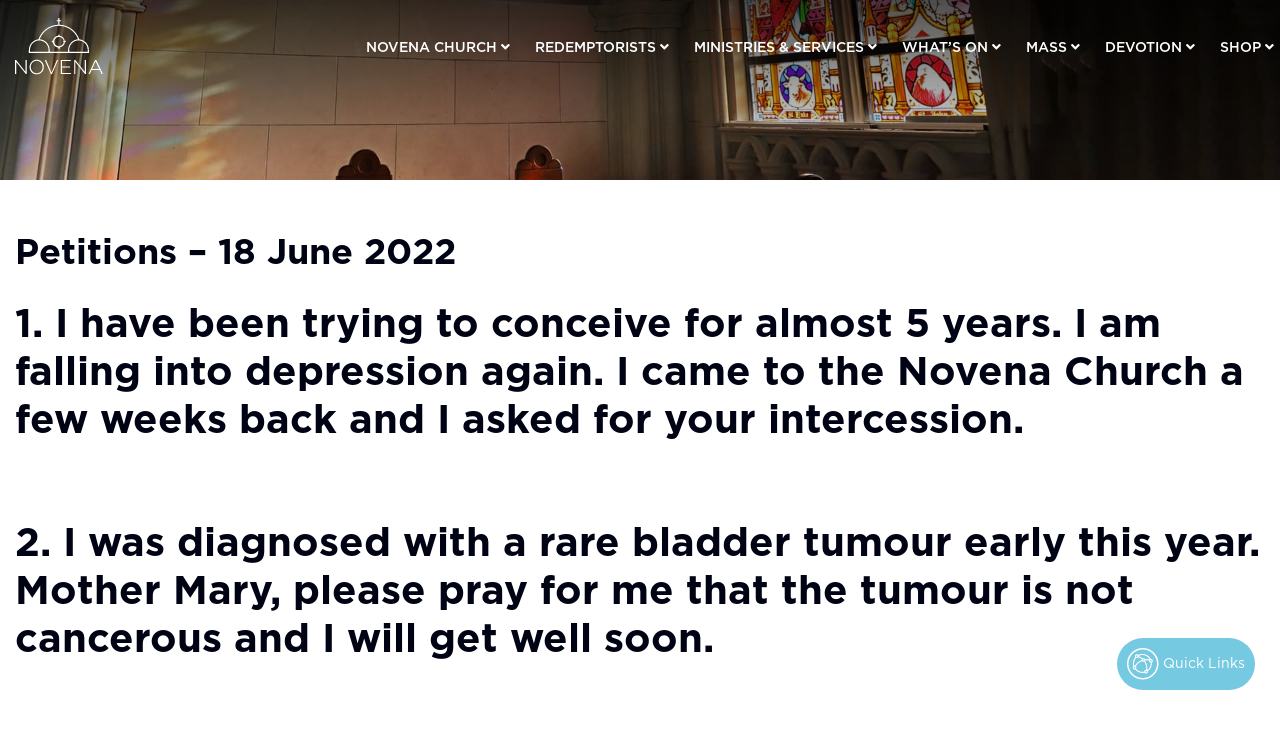

--- FILE ---
content_type: text/html; charset=UTF-8
request_url: https://novenachurch.com/petitions-18-jun/
body_size: 59548
content:
<!doctype html>
<html lang="en-US" >
<head>
	<meta charset="UTF-8" />
	<meta name="viewport" content="width=device-width, initial-scale=1" />
	<title>Petitions &#8211; 18 June 2022 &#8211; Novena Church, Church of St. Alphonsus, Singapore</title>
<meta name='robots' content='max-image-preview:large' />
	<style>img:is([sizes="auto" i], [sizes^="auto," i]) { contain-intrinsic-size: 3000px 1500px }</style>
	
            <script data-no-defer="1" data-ezscrex="false" data-cfasync="false" data-pagespeed-no-defer data-cookieconsent="ignore">
                var ctPublicFunctions = {"_ajax_nonce":"3f2e894b75","_rest_nonce":"c6a37fb800","_ajax_url":"\/wp-admin\/admin-ajax.php","_rest_url":"https:\/\/novenachurch.com\/wp-json\/","data__cookies_type":"none","data__ajax_type":"admin_ajax","data__bot_detector_enabled":0,"data__frontend_data_log_enabled":1,"cookiePrefix":"","wprocket_detected":false,"host_url":"novenachurch.com","text__ee_click_to_select":"Click to select the whole data","text__ee_original_email":"The complete one is","text__ee_got_it":"Got it","text__ee_blocked":"Blocked","text__ee_cannot_connect":"Cannot connect","text__ee_cannot_decode":"Can not decode email. Unknown reason","text__ee_email_decoder":"CleanTalk email decoder","text__ee_wait_for_decoding":"The magic is on the way!","text__ee_decoding_process":"Please wait a few seconds while we decode the contact data."}
            </script>
        
            <script data-no-defer="1" data-ezscrex="false" data-cfasync="false" data-pagespeed-no-defer data-cookieconsent="ignore">
                var ctPublic = {"_ajax_nonce":"3f2e894b75","settings__forms__check_internal":"0","settings__forms__check_external":"0","settings__forms__force_protection":0,"settings__forms__search_test":"1","settings__data__bot_detector_enabled":0,"settings__sfw__anti_crawler":0,"blog_home":"https:\/\/novenachurch.com\/","pixel__setting":"3","pixel__enabled":true,"pixel__url":"https:\/\/moderate4-v4.cleantalk.org\/pixel\/e8ffce2181811c3f1422bc20ac38fca5.gif","data__email_check_before_post":"1","data__email_check_exist_post":0,"data__cookies_type":"none","data__key_is_ok":true,"data__visible_fields_required":true,"wl_brandname":"Anti-Spam by CleanTalk","wl_brandname_short":"CleanTalk","ct_checkjs_key":"bd05dca40147431f686ef30cebd06ea4ba6c640e6a7e5c4d91505c5f884e32e8","emailEncoderPassKey":"ae8b50815a218c91f7fef942d80a1b27","bot_detector_forms_excluded":"W10=","advancedCacheExists":false,"varnishCacheExists":false,"wc_ajax_add_to_cart":true}
            </script>
        <link rel="alternate" type="application/rss+xml" title="Novena Church, Church of St. Alphonsus, Singapore &raquo; Feed" href="https://novenachurch.com/feed/" />
<script>
window._wpemojiSettings = {"baseUrl":"https:\/\/s.w.org\/images\/core\/emoji\/16.0.1\/72x72\/","ext":".png","svgUrl":"https:\/\/s.w.org\/images\/core\/emoji\/16.0.1\/svg\/","svgExt":".svg","source":{"concatemoji":"https:\/\/novenachurch.com\/wp-includes\/js\/wp-emoji-release.min.js?ver=fa91f2731a585a4a99485e56c9e9410f"}};
/*! This file is auto-generated */
!function(s,n){var o,i,e;function c(e){try{var t={supportTests:e,timestamp:(new Date).valueOf()};sessionStorage.setItem(o,JSON.stringify(t))}catch(e){}}function p(e,t,n){e.clearRect(0,0,e.canvas.width,e.canvas.height),e.fillText(t,0,0);var t=new Uint32Array(e.getImageData(0,0,e.canvas.width,e.canvas.height).data),a=(e.clearRect(0,0,e.canvas.width,e.canvas.height),e.fillText(n,0,0),new Uint32Array(e.getImageData(0,0,e.canvas.width,e.canvas.height).data));return t.every(function(e,t){return e===a[t]})}function u(e,t){e.clearRect(0,0,e.canvas.width,e.canvas.height),e.fillText(t,0,0);for(var n=e.getImageData(16,16,1,1),a=0;a<n.data.length;a++)if(0!==n.data[a])return!1;return!0}function f(e,t,n,a){switch(t){case"flag":return n(e,"\ud83c\udff3\ufe0f\u200d\u26a7\ufe0f","\ud83c\udff3\ufe0f\u200b\u26a7\ufe0f")?!1:!n(e,"\ud83c\udde8\ud83c\uddf6","\ud83c\udde8\u200b\ud83c\uddf6")&&!n(e,"\ud83c\udff4\udb40\udc67\udb40\udc62\udb40\udc65\udb40\udc6e\udb40\udc67\udb40\udc7f","\ud83c\udff4\u200b\udb40\udc67\u200b\udb40\udc62\u200b\udb40\udc65\u200b\udb40\udc6e\u200b\udb40\udc67\u200b\udb40\udc7f");case"emoji":return!a(e,"\ud83e\udedf")}return!1}function g(e,t,n,a){var r="undefined"!=typeof WorkerGlobalScope&&self instanceof WorkerGlobalScope?new OffscreenCanvas(300,150):s.createElement("canvas"),o=r.getContext("2d",{willReadFrequently:!0}),i=(o.textBaseline="top",o.font="600 32px Arial",{});return e.forEach(function(e){i[e]=t(o,e,n,a)}),i}function t(e){var t=s.createElement("script");t.src=e,t.defer=!0,s.head.appendChild(t)}"undefined"!=typeof Promise&&(o="wpEmojiSettingsSupports",i=["flag","emoji"],n.supports={everything:!0,everythingExceptFlag:!0},e=new Promise(function(e){s.addEventListener("DOMContentLoaded",e,{once:!0})}),new Promise(function(t){var n=function(){try{var e=JSON.parse(sessionStorage.getItem(o));if("object"==typeof e&&"number"==typeof e.timestamp&&(new Date).valueOf()<e.timestamp+604800&&"object"==typeof e.supportTests)return e.supportTests}catch(e){}return null}();if(!n){if("undefined"!=typeof Worker&&"undefined"!=typeof OffscreenCanvas&&"undefined"!=typeof URL&&URL.createObjectURL&&"undefined"!=typeof Blob)try{var e="postMessage("+g.toString()+"("+[JSON.stringify(i),f.toString(),p.toString(),u.toString()].join(",")+"));",a=new Blob([e],{type:"text/javascript"}),r=new Worker(URL.createObjectURL(a),{name:"wpTestEmojiSupports"});return void(r.onmessage=function(e){c(n=e.data),r.terminate(),t(n)})}catch(e){}c(n=g(i,f,p,u))}t(n)}).then(function(e){for(var t in e)n.supports[t]=e[t],n.supports.everything=n.supports.everything&&n.supports[t],"flag"!==t&&(n.supports.everythingExceptFlag=n.supports.everythingExceptFlag&&n.supports[t]);n.supports.everythingExceptFlag=n.supports.everythingExceptFlag&&!n.supports.flag,n.DOMReady=!1,n.readyCallback=function(){n.DOMReady=!0}}).then(function(){return e}).then(function(){var e;n.supports.everything||(n.readyCallback(),(e=n.source||{}).concatemoji?t(e.concatemoji):e.wpemoji&&e.twemoji&&(t(e.twemoji),t(e.wpemoji)))}))}((window,document),window._wpemojiSettings);
</script>
<link rel='stylesheet' id='mysample-css' href='https://novenachurch.com/wp-content/plugins/os_maintenance/css/mystyle.css?ver=fa91f2731a585a4a99485e56c9e9410f' type='text/css' media='all' />
<style id='wp-emoji-styles-inline-css' type='text/css'>

	img.wp-smiley, img.emoji {
		display: inline !important;
		border: none !important;
		box-shadow: none !important;
		height: 1em !important;
		width: 1em !important;
		margin: 0 0.07em !important;
		vertical-align: -0.1em !important;
		background: none !important;
		padding: 0 !important;
	}
</style>
<link rel='stylesheet' id='wp-block-library-css' href='https://novenachurch.com/wp-includes/css/dist/block-library/style.min.css?ver=fa91f2731a585a4a99485e56c9e9410f' type='text/css' media='all' />
<style id='wp-block-library-theme-inline-css' type='text/css'>
.wp-block-audio :where(figcaption){color:#555;font-size:13px;text-align:center}.is-dark-theme .wp-block-audio :where(figcaption){color:#ffffffa6}.wp-block-audio{margin:0 0 1em}.wp-block-code{border:1px solid #ccc;border-radius:4px;font-family:Menlo,Consolas,monaco,monospace;padding:.8em 1em}.wp-block-embed :where(figcaption){color:#555;font-size:13px;text-align:center}.is-dark-theme .wp-block-embed :where(figcaption){color:#ffffffa6}.wp-block-embed{margin:0 0 1em}.blocks-gallery-caption{color:#555;font-size:13px;text-align:center}.is-dark-theme .blocks-gallery-caption{color:#ffffffa6}:root :where(.wp-block-image figcaption){color:#555;font-size:13px;text-align:center}.is-dark-theme :root :where(.wp-block-image figcaption){color:#ffffffa6}.wp-block-image{margin:0 0 1em}.wp-block-pullquote{border-bottom:4px solid;border-top:4px solid;color:currentColor;margin-bottom:1.75em}.wp-block-pullquote cite,.wp-block-pullquote footer,.wp-block-pullquote__citation{color:currentColor;font-size:.8125em;font-style:normal;text-transform:uppercase}.wp-block-quote{border-left:.25em solid;margin:0 0 1.75em;padding-left:1em}.wp-block-quote cite,.wp-block-quote footer{color:currentColor;font-size:.8125em;font-style:normal;position:relative}.wp-block-quote:where(.has-text-align-right){border-left:none;border-right:.25em solid;padding-left:0;padding-right:1em}.wp-block-quote:where(.has-text-align-center){border:none;padding-left:0}.wp-block-quote.is-large,.wp-block-quote.is-style-large,.wp-block-quote:where(.is-style-plain){border:none}.wp-block-search .wp-block-search__label{font-weight:700}.wp-block-search__button{border:1px solid #ccc;padding:.375em .625em}:where(.wp-block-group.has-background){padding:1.25em 2.375em}.wp-block-separator.has-css-opacity{opacity:.4}.wp-block-separator{border:none;border-bottom:2px solid;margin-left:auto;margin-right:auto}.wp-block-separator.has-alpha-channel-opacity{opacity:1}.wp-block-separator:not(.is-style-wide):not(.is-style-dots){width:100px}.wp-block-separator.has-background:not(.is-style-dots){border-bottom:none;height:1px}.wp-block-separator.has-background:not(.is-style-wide):not(.is-style-dots){height:2px}.wp-block-table{margin:0 0 1em}.wp-block-table td,.wp-block-table th{word-break:normal}.wp-block-table :where(figcaption){color:#555;font-size:13px;text-align:center}.is-dark-theme .wp-block-table :where(figcaption){color:#ffffffa6}.wp-block-video :where(figcaption){color:#555;font-size:13px;text-align:center}.is-dark-theme .wp-block-video :where(figcaption){color:#ffffffa6}.wp-block-video{margin:0 0 1em}:root :where(.wp-block-template-part.has-background){margin-bottom:0;margin-top:0;padding:1.25em 2.375em}
</style>
<style id='classic-theme-styles-inline-css' type='text/css'>
/*! This file is auto-generated */
.wp-block-button__link{color:#fff;background-color:#32373c;border-radius:9999px;box-shadow:none;text-decoration:none;padding:calc(.667em + 2px) calc(1.333em + 2px);font-size:1.125em}.wp-block-file__button{background:#32373c;color:#fff;text-decoration:none}
</style>
<style id='pdfemb-pdf-embedder-viewer-style-inline-css' type='text/css'>
.wp-block-pdfemb-pdf-embedder-viewer{max-width:none}

</style>
<style id='global-styles-inline-css' type='text/css'>
:root{--wp--preset--aspect-ratio--square: 1;--wp--preset--aspect-ratio--4-3: 4/3;--wp--preset--aspect-ratio--3-4: 3/4;--wp--preset--aspect-ratio--3-2: 3/2;--wp--preset--aspect-ratio--2-3: 2/3;--wp--preset--aspect-ratio--16-9: 16/9;--wp--preset--aspect-ratio--9-16: 9/16;--wp--preset--color--black: #000000;--wp--preset--color--cyan-bluish-gray: #abb8c3;--wp--preset--color--white: #FFFFFF;--wp--preset--color--pale-pink: #f78da7;--wp--preset--color--vivid-red: #cf2e2e;--wp--preset--color--luminous-vivid-orange: #ff6900;--wp--preset--color--luminous-vivid-amber: #fcb900;--wp--preset--color--light-green-cyan: #7bdcb5;--wp--preset--color--vivid-green-cyan: #00d084;--wp--preset--color--pale-cyan-blue: #8ed1fc;--wp--preset--color--vivid-cyan-blue: #0693e3;--wp--preset--color--vivid-purple: #9b51e0;--wp--preset--color--dark-gray: #28303D;--wp--preset--color--gray: #39414D;--wp--preset--color--green: #D1E4DD;--wp--preset--color--blue: #D1DFE4;--wp--preset--color--purple: #D1D1E4;--wp--preset--color--red: #E4D1D1;--wp--preset--color--orange: #E4DAD1;--wp--preset--color--yellow: #EEEADD;--wp--preset--gradient--vivid-cyan-blue-to-vivid-purple: linear-gradient(135deg,rgba(6,147,227,1) 0%,rgb(155,81,224) 100%);--wp--preset--gradient--light-green-cyan-to-vivid-green-cyan: linear-gradient(135deg,rgb(122,220,180) 0%,rgb(0,208,130) 100%);--wp--preset--gradient--luminous-vivid-amber-to-luminous-vivid-orange: linear-gradient(135deg,rgba(252,185,0,1) 0%,rgba(255,105,0,1) 100%);--wp--preset--gradient--luminous-vivid-orange-to-vivid-red: linear-gradient(135deg,rgba(255,105,0,1) 0%,rgb(207,46,46) 100%);--wp--preset--gradient--very-light-gray-to-cyan-bluish-gray: linear-gradient(135deg,rgb(238,238,238) 0%,rgb(169,184,195) 100%);--wp--preset--gradient--cool-to-warm-spectrum: linear-gradient(135deg,rgb(74,234,220) 0%,rgb(151,120,209) 20%,rgb(207,42,186) 40%,rgb(238,44,130) 60%,rgb(251,105,98) 80%,rgb(254,248,76) 100%);--wp--preset--gradient--blush-light-purple: linear-gradient(135deg,rgb(255,206,236) 0%,rgb(152,150,240) 100%);--wp--preset--gradient--blush-bordeaux: linear-gradient(135deg,rgb(254,205,165) 0%,rgb(254,45,45) 50%,rgb(107,0,62) 100%);--wp--preset--gradient--luminous-dusk: linear-gradient(135deg,rgb(255,203,112) 0%,rgb(199,81,192) 50%,rgb(65,88,208) 100%);--wp--preset--gradient--pale-ocean: linear-gradient(135deg,rgb(255,245,203) 0%,rgb(182,227,212) 50%,rgb(51,167,181) 100%);--wp--preset--gradient--electric-grass: linear-gradient(135deg,rgb(202,248,128) 0%,rgb(113,206,126) 100%);--wp--preset--gradient--midnight: linear-gradient(135deg,rgb(2,3,129) 0%,rgb(40,116,252) 100%);--wp--preset--gradient--purple-to-yellow: linear-gradient(160deg, #D1D1E4 0%, #EEEADD 100%);--wp--preset--gradient--yellow-to-purple: linear-gradient(160deg, #EEEADD 0%, #D1D1E4 100%);--wp--preset--gradient--green-to-yellow: linear-gradient(160deg, #D1E4DD 0%, #EEEADD 100%);--wp--preset--gradient--yellow-to-green: linear-gradient(160deg, #EEEADD 0%, #D1E4DD 100%);--wp--preset--gradient--red-to-yellow: linear-gradient(160deg, #E4D1D1 0%, #EEEADD 100%);--wp--preset--gradient--yellow-to-red: linear-gradient(160deg, #EEEADD 0%, #E4D1D1 100%);--wp--preset--gradient--purple-to-red: linear-gradient(160deg, #D1D1E4 0%, #E4D1D1 100%);--wp--preset--gradient--red-to-purple: linear-gradient(160deg, #E4D1D1 0%, #D1D1E4 100%);--wp--preset--font-size--small: 18px;--wp--preset--font-size--medium: 20px;--wp--preset--font-size--large: 24px;--wp--preset--font-size--x-large: 42px;--wp--preset--font-size--extra-small: 16px;--wp--preset--font-size--normal: 20px;--wp--preset--font-size--extra-large: 40px;--wp--preset--font-size--huge: 96px;--wp--preset--font-size--gigantic: 144px;--wp--preset--spacing--20: 0.44rem;--wp--preset--spacing--30: 0.67rem;--wp--preset--spacing--40: 1rem;--wp--preset--spacing--50: 1.5rem;--wp--preset--spacing--60: 2.25rem;--wp--preset--spacing--70: 3.38rem;--wp--preset--spacing--80: 5.06rem;--wp--preset--shadow--natural: 6px 6px 9px rgba(0, 0, 0, 0.2);--wp--preset--shadow--deep: 12px 12px 50px rgba(0, 0, 0, 0.4);--wp--preset--shadow--sharp: 6px 6px 0px rgba(0, 0, 0, 0.2);--wp--preset--shadow--outlined: 6px 6px 0px -3px rgba(255, 255, 255, 1), 6px 6px rgba(0, 0, 0, 1);--wp--preset--shadow--crisp: 6px 6px 0px rgba(0, 0, 0, 1);}:where(.is-layout-flex){gap: 0.5em;}:where(.is-layout-grid){gap: 0.5em;}body .is-layout-flex{display: flex;}.is-layout-flex{flex-wrap: wrap;align-items: center;}.is-layout-flex > :is(*, div){margin: 0;}body .is-layout-grid{display: grid;}.is-layout-grid > :is(*, div){margin: 0;}:where(.wp-block-columns.is-layout-flex){gap: 2em;}:where(.wp-block-columns.is-layout-grid){gap: 2em;}:where(.wp-block-post-template.is-layout-flex){gap: 1.25em;}:where(.wp-block-post-template.is-layout-grid){gap: 1.25em;}.has-black-color{color: var(--wp--preset--color--black) !important;}.has-cyan-bluish-gray-color{color: var(--wp--preset--color--cyan-bluish-gray) !important;}.has-white-color{color: var(--wp--preset--color--white) !important;}.has-pale-pink-color{color: var(--wp--preset--color--pale-pink) !important;}.has-vivid-red-color{color: var(--wp--preset--color--vivid-red) !important;}.has-luminous-vivid-orange-color{color: var(--wp--preset--color--luminous-vivid-orange) !important;}.has-luminous-vivid-amber-color{color: var(--wp--preset--color--luminous-vivid-amber) !important;}.has-light-green-cyan-color{color: var(--wp--preset--color--light-green-cyan) !important;}.has-vivid-green-cyan-color{color: var(--wp--preset--color--vivid-green-cyan) !important;}.has-pale-cyan-blue-color{color: var(--wp--preset--color--pale-cyan-blue) !important;}.has-vivid-cyan-blue-color{color: var(--wp--preset--color--vivid-cyan-blue) !important;}.has-vivid-purple-color{color: var(--wp--preset--color--vivid-purple) !important;}.has-black-background-color{background-color: var(--wp--preset--color--black) !important;}.has-cyan-bluish-gray-background-color{background-color: var(--wp--preset--color--cyan-bluish-gray) !important;}.has-white-background-color{background-color: var(--wp--preset--color--white) !important;}.has-pale-pink-background-color{background-color: var(--wp--preset--color--pale-pink) !important;}.has-vivid-red-background-color{background-color: var(--wp--preset--color--vivid-red) !important;}.has-luminous-vivid-orange-background-color{background-color: var(--wp--preset--color--luminous-vivid-orange) !important;}.has-luminous-vivid-amber-background-color{background-color: var(--wp--preset--color--luminous-vivid-amber) !important;}.has-light-green-cyan-background-color{background-color: var(--wp--preset--color--light-green-cyan) !important;}.has-vivid-green-cyan-background-color{background-color: var(--wp--preset--color--vivid-green-cyan) !important;}.has-pale-cyan-blue-background-color{background-color: var(--wp--preset--color--pale-cyan-blue) !important;}.has-vivid-cyan-blue-background-color{background-color: var(--wp--preset--color--vivid-cyan-blue) !important;}.has-vivid-purple-background-color{background-color: var(--wp--preset--color--vivid-purple) !important;}.has-black-border-color{border-color: var(--wp--preset--color--black) !important;}.has-cyan-bluish-gray-border-color{border-color: var(--wp--preset--color--cyan-bluish-gray) !important;}.has-white-border-color{border-color: var(--wp--preset--color--white) !important;}.has-pale-pink-border-color{border-color: var(--wp--preset--color--pale-pink) !important;}.has-vivid-red-border-color{border-color: var(--wp--preset--color--vivid-red) !important;}.has-luminous-vivid-orange-border-color{border-color: var(--wp--preset--color--luminous-vivid-orange) !important;}.has-luminous-vivid-amber-border-color{border-color: var(--wp--preset--color--luminous-vivid-amber) !important;}.has-light-green-cyan-border-color{border-color: var(--wp--preset--color--light-green-cyan) !important;}.has-vivid-green-cyan-border-color{border-color: var(--wp--preset--color--vivid-green-cyan) !important;}.has-pale-cyan-blue-border-color{border-color: var(--wp--preset--color--pale-cyan-blue) !important;}.has-vivid-cyan-blue-border-color{border-color: var(--wp--preset--color--vivid-cyan-blue) !important;}.has-vivid-purple-border-color{border-color: var(--wp--preset--color--vivid-purple) !important;}.has-vivid-cyan-blue-to-vivid-purple-gradient-background{background: var(--wp--preset--gradient--vivid-cyan-blue-to-vivid-purple) !important;}.has-light-green-cyan-to-vivid-green-cyan-gradient-background{background: var(--wp--preset--gradient--light-green-cyan-to-vivid-green-cyan) !important;}.has-luminous-vivid-amber-to-luminous-vivid-orange-gradient-background{background: var(--wp--preset--gradient--luminous-vivid-amber-to-luminous-vivid-orange) !important;}.has-luminous-vivid-orange-to-vivid-red-gradient-background{background: var(--wp--preset--gradient--luminous-vivid-orange-to-vivid-red) !important;}.has-very-light-gray-to-cyan-bluish-gray-gradient-background{background: var(--wp--preset--gradient--very-light-gray-to-cyan-bluish-gray) !important;}.has-cool-to-warm-spectrum-gradient-background{background: var(--wp--preset--gradient--cool-to-warm-spectrum) !important;}.has-blush-light-purple-gradient-background{background: var(--wp--preset--gradient--blush-light-purple) !important;}.has-blush-bordeaux-gradient-background{background: var(--wp--preset--gradient--blush-bordeaux) !important;}.has-luminous-dusk-gradient-background{background: var(--wp--preset--gradient--luminous-dusk) !important;}.has-pale-ocean-gradient-background{background: var(--wp--preset--gradient--pale-ocean) !important;}.has-electric-grass-gradient-background{background: var(--wp--preset--gradient--electric-grass) !important;}.has-midnight-gradient-background{background: var(--wp--preset--gradient--midnight) !important;}.has-small-font-size{font-size: var(--wp--preset--font-size--small) !important;}.has-medium-font-size{font-size: var(--wp--preset--font-size--medium) !important;}.has-large-font-size{font-size: var(--wp--preset--font-size--large) !important;}.has-x-large-font-size{font-size: var(--wp--preset--font-size--x-large) !important;}
:where(.wp-block-post-template.is-layout-flex){gap: 1.25em;}:where(.wp-block-post-template.is-layout-grid){gap: 1.25em;}
:where(.wp-block-columns.is-layout-flex){gap: 2em;}:where(.wp-block-columns.is-layout-grid){gap: 2em;}
:root :where(.wp-block-pullquote){font-size: 1.5em;line-height: 1.6;}
</style>
<link rel='stylesheet' id='cleantalk-public-css-css' href='https://novenachurch.com/wp-content/plugins/cleantalk-spam-protect/css/cleantalk-public.min.css?ver=6.60_1753415494' type='text/css' media='all' />
<link rel='stylesheet' id='cleantalk-email-decoder-css-css' href='https://novenachurch.com/wp-content/plugins/cleantalk-spam-protect/css/cleantalk-email-decoder.min.css?ver=6.60_1753415494' type='text/css' media='all' />
<link rel='stylesheet' id='contact-form-7-css' href='https://novenachurch.com/wp-content/plugins/contact-form-7/includes/css/styles.css?ver=6.1' type='text/css' media='all' />
<style id='contact-form-7-inline-css' type='text/css'>
.wpcf7 .wpcf7-recaptcha iframe {margin-bottom: 0;}.wpcf7 .wpcf7-recaptcha[data-align="center"] > div {margin: 0 auto;}.wpcf7 .wpcf7-recaptcha[data-align="right"] > div {margin: 0 0 0 auto;}
</style>
<link rel='stylesheet' id='events-manager-css' href='https://novenachurch.com/wp-content/plugins/events-manager/includes/css/events-manager.min.css?ver=6.1.6' type='text/css' media='all' />
<style id='events-manager-inline-css' type='text/css'>
body .em { --font-family : inherit; --font-weight : inherit; --font-size : 1em; --line-height : inherit; }
</style>
<link rel='stylesheet' id='vscf-style-css' href='https://novenachurch.com/wp-content/plugins/very-simple-contact-form/css/vscf-style.min.css?ver=fa91f2731a585a4a99485e56c9e9410f' type='text/css' media='all' />
<link rel='stylesheet' id='bootstrap-css' href='https://novenachurch.com/wp-content/themes/novenachurch/assets/css/bootstrap.min.css?ver=4.0' type='text/css' media='all' />
<link rel='stylesheet' id='fontawesome-css' href='https://novenachurch.com/wp-content/themes/novenachurch/assets/css/font-awesome.min.css?ver=5.15.2' type='text/css' media='all' />
<link rel='stylesheet' id='swiper-css' href='https://novenachurch.com/wp-content/plugins/elementor/assets/lib/swiper/v8/css/swiper.min.css?ver=8.4.5' type='text/css' media='all' />
<link rel='stylesheet' id='magnific-popup-css' href='https://novenachurch.com/wp-content/themes/novenachurch/assets/css/magnific-popup.css?ver=1.1.0' type='text/css' media='all' />
<link rel='stylesheet' id='jquery-ui-css' href='https://novenachurch.com/wp-content/themes/novenachurch/assets/css/jquery-ui.min.css?ver=1.12.1' type='text/css' media='all' />
<link rel='stylesheet' id='novena-church-style-css' href='https://novenachurch.com/wp-content/themes/novenachurch/style.css?ver=6225' type='text/css' media='all' />
<link rel='stylesheet' id='novena-church-responsive-style-css' href='https://novenachurch.com/wp-content/themes/novenachurch/assets/css/responsive.css?ver=6225' type='text/css' media='all' />
<script src="https://novenachurch.com/wp-content/plugins/cleantalk-spam-protect/js/apbct-public-bundle_comm-func.min.js?ver=6.60_1753415494" id="apbct-public-bundle_comm-func-js-js"></script>
<script src="https://novenachurch.com/wp-includes/js/jquery/jquery.min.js?ver=3.7.1" id="jquery-core-js"></script>
<script src="https://novenachurch.com/wp-includes/js/jquery/jquery-migrate.min.js?ver=3.4.1" id="jquery-migrate-js"></script>
<script src="https://novenachurch.com/wp-includes/js/jquery/ui/core.min.js?ver=1.13.3" id="jquery-ui-core-js"></script>
<script src="https://novenachurch.com/wp-includes/js/jquery/ui/mouse.min.js?ver=1.13.3" id="jquery-ui-mouse-js"></script>
<script src="https://novenachurch.com/wp-includes/js/jquery/ui/sortable.min.js?ver=1.13.3" id="jquery-ui-sortable-js"></script>
<script src="https://novenachurch.com/wp-includes/js/jquery/ui/datepicker.min.js?ver=1.13.3" id="jquery-ui-datepicker-js"></script>
<script id="jquery-ui-datepicker-js-after">
jQuery(function(jQuery){jQuery.datepicker.setDefaults({"closeText":"Close","currentText":"Today","monthNames":["January","February","March","April","May","June","July","August","September","October","November","December"],"monthNamesShort":["Jan","Feb","Mar","Apr","May","Jun","Jul","Aug","Sep","Oct","Nov","Dec"],"nextText":"Next","prevText":"Previous","dayNames":["Sunday","Monday","Tuesday","Wednesday","Thursday","Friday","Saturday"],"dayNamesShort":["Sun","Mon","Tue","Wed","Thu","Fri","Sat"],"dayNamesMin":["S","M","T","W","T","F","S"],"dateFormat":"d MM, yy","firstDay":0,"isRTL":false});});
</script>
<script src="https://novenachurch.com/wp-includes/js/jquery/ui/resizable.min.js?ver=1.13.3" id="jquery-ui-resizable-js"></script>
<script src="https://novenachurch.com/wp-includes/js/jquery/ui/draggable.min.js?ver=1.13.3" id="jquery-ui-draggable-js"></script>
<script src="https://novenachurch.com/wp-includes/js/jquery/ui/controlgroup.min.js?ver=1.13.3" id="jquery-ui-controlgroup-js"></script>
<script src="https://novenachurch.com/wp-includes/js/jquery/ui/checkboxradio.min.js?ver=1.13.3" id="jquery-ui-checkboxradio-js"></script>
<script src="https://novenachurch.com/wp-includes/js/jquery/ui/button.min.js?ver=1.13.3" id="jquery-ui-button-js"></script>
<script src="https://novenachurch.com/wp-includes/js/jquery/ui/dialog.min.js?ver=1.13.3" id="jquery-ui-dialog-js"></script>
<script id="events-manager-js-extra">
var EM = {"ajaxurl":"https:\/\/novenachurch.com\/wp-admin\/admin-ajax.php","locationajaxurl":"https:\/\/novenachurch.com\/wp-admin\/admin-ajax.php?action=locations_search","firstDay":"0","locale":"en","dateFormat":"yy-mm-dd","ui_css":"https:\/\/novenachurch.com\/wp-content\/plugins\/events-manager\/includes\/css\/jquery-ui\/build.min.css","show24hours":"0","is_ssl":"1","autocomplete_limit":"10","calendar":{"breakpoints":{"small":560,"medium":908,"large":false}},"datepicker":{"format":"d\/m\/Y"},"search":{"breakpoints":{"small":650,"medium":850,"full":false}},"bookingInProgress":"Please wait while the booking is being submitted.","tickets_save":"Save Ticket","bookingajaxurl":"https:\/\/novenachurch.com\/wp-admin\/admin-ajax.php","bookings_export_save":"Export Bookings","bookings_settings_save":"Save Settings","booking_delete":"Are you sure you want to delete?","booking_offset":"30","bb_full":"Sold Out","bb_book":"Book Now","bb_booking":"Booking...","bb_booked":"Booking Submitted","bb_error":"Booking Error. Try again?","bb_cancel":"Cancel","bb_canceling":"Canceling...","bb_cancelled":"Cancelled","bb_cancel_error":"Cancellation Error. Try again?","txt_search":"Search","txt_searching":"Searching...","txt_loading":"Loading..."};
</script>
<script src="https://novenachurch.com/wp-content/plugins/events-manager/includes/js/events-manager.js?ver=6.1.6" id="events-manager-js"></script>
<link rel="https://api.w.org/" href="https://novenachurch.com/wp-json/" /><link rel="alternate" title="JSON" type="application/json" href="https://novenachurch.com/wp-json/wp/v2/posts/118040" /><link rel="EditURI" type="application/rsd+xml" title="RSD" href="https://novenachurch.com/xmlrpc.php?rsd" />

<link rel="canonical" href="https://novenachurch.com/petitions-18-jun/" />
<link rel='shortlink' href='https://novenachurch.com/?p=118040' />
<link rel="alternate" title="oEmbed (JSON)" type="application/json+oembed" href="https://novenachurch.com/wp-json/oembed/1.0/embed?url=https%3A%2F%2Fnovenachurch.com%2Fpetitions-18-jun%2F" />
<link rel="alternate" title="oEmbed (XML)" type="text/xml+oembed" href="https://novenachurch.com/wp-json/oembed/1.0/embed?url=https%3A%2F%2Fnovenachurch.com%2Fpetitions-18-jun%2F&#038;format=xml" />
<meta name="generator" content="Elementor 3.30.3; features: additional_custom_breakpoints; settings: css_print_method-external, google_font-enabled, font_display-auto">
			<style>
				.e-con.e-parent:nth-of-type(n+4):not(.e-lazyloaded):not(.e-no-lazyload),
				.e-con.e-parent:nth-of-type(n+4):not(.e-lazyloaded):not(.e-no-lazyload) * {
					background-image: none !important;
				}
				@media screen and (max-height: 1024px) {
					.e-con.e-parent:nth-of-type(n+3):not(.e-lazyloaded):not(.e-no-lazyload),
					.e-con.e-parent:nth-of-type(n+3):not(.e-lazyloaded):not(.e-no-lazyload) * {
						background-image: none !important;
					}
				}
				@media screen and (max-height: 640px) {
					.e-con.e-parent:nth-of-type(n+2):not(.e-lazyloaded):not(.e-no-lazyload),
					.e-con.e-parent:nth-of-type(n+2):not(.e-lazyloaded):not(.e-no-lazyload) * {
						background-image: none !important;
					}
				}
			</style>
			<link rel="icon" href="https://novenachurch.com/wp-content/uploads/2021/08/favicon.png" sizes="32x32" />
<link rel="icon" href="https://novenachurch.com/wp-content/uploads/2021/08/favicon.png" sizes="192x192" />
<link rel="apple-touch-icon" href="https://novenachurch.com/wp-content/uploads/2021/08/favicon.png" />
<meta name="msapplication-TileImage" content="https://novenachurch.com/wp-content/uploads/2021/08/favicon.png" />
		<style id="wp-custom-css">
			.popup-box-text{
	margin-top:40px
}
.popup-box-text p{
	font-size:13px;
}
.nc-quick-contact-form-link-wrap a{
    margin-right: 10px;
    border-radius: 50px !important;
}
.church-house-council-section .elementor-image-box-title{
	margin-bottom:5px !important;
}
.quick-links-btns{
 list-style: none;
                display: flex;
                flex-wrap: wrap;
                align-items: center;
                padding: 0px !important;
                margin-bottom: 0px;
                margin-top: 20px;
}
.quick-links-btns li a{
    color: #ffffff;
    border-radius: 50px;
    font-size: 16px;
    font-weight: 300;
    background: #75c9e1;
    padding: 6px 20px;
    font-family: --font-family-sans-serif;
    display: inline-block;
}
.quick-links-btns li a:hover{
	background:#000;
}
.nc-quick-contact-form-link-wrap{
	color:#FFFF;
	font-size:14px;
  margin-right:10px;
}
#wpcf7-f98840-p5023-o1 .wpcf7-acceptance label{
    display: flex;
    align-items: baseline;
    line-height: normal;
}
#wpcf7-f98840-p5023-o1 .wpcf7-acceptance input{
	min-height:auto !important;
}
#wpcf7-f98840-p5023-o1 .wpcf7-acceptance  .wpcf7-list-item{
	margin:0px !important; 
}
.custom-stron-style strong{
	font-weight: 500;
}
.community-list .elementor-image-box-title {
	color: #000 !important;
}
.community-list .elementor-image-box-content {
	padding-top: 10px !important;
}
.community-list .elementor-inner-section {
    margin: 30px 0;
}
.wpcf7-form.sent .cf7-holycross{
	display:none;
}
.novena-letters-right form{
	min-height:600px;
}

@media only screen and (max-width: 767px) {
	.community-list .elementor-inner-section{
    margin: 0;
		padding: 0 !important
	}
}		</style>
		</head>
<body class="wp-singular post-template-default single single-post postid-118040 single-format-standard wp-custom-logo wp-embed-responsive wp-theme-novenachurch no-js singular has-main-navigation elementor-default elementor-kit-94991">

<div class="site">
	<a class="skip-link screen-reader-text" href="#content">Skip to content</a>
		<header id="masthead" class="site-header has-logo has-menu" role="banner">
		<div class="container">
	        <div class="row">
				
	<div class="col-6 col-md-2 site-logo"><a href="https://novenachurch.com/"><a href="https://novenachurch.com/" class="custom-logo-link" rel="home"><img width="88" height="57" src="https://novenachurch.com/wp-content/uploads/2021/08/novena-logo.png" class="custom-logo" alt="Novena Church, Church of St. Alphonsus, Singapore" decoding="async" /></a></a></div>
				
<div class="col align-self-end">
	<nav class="navbar navbar-expand-lg" role="navigation" aria-label="Main menu">
		<button class="navbar-toggler collapsed" type="button" data-toggle="collapse" data-target="#navbarSupportedContent" aria-controls="navbarSupportedContent" aria-expanded="false" aria-label="Toggle navigation">
		    <span class="navbar-toggler-icon"></span>
		</button>
		<div class="collapse navbar-collapse" id="navbarSupportedContent">
			<div class="search-form-wrap">
				<form id="searchform" class="searchform" action="https://novenachurch.com/" method="get">
				    <div class="search-input-wrap">
					    <input type="text" name="s" id="search" value="" placeholder="Search" />
					    <button type="submit" class="search-submit"><i class="fas fa-search"></i></button>
				    </div>
				</form>
			</div>
			<ul id="main-menu-list" class="navbar-nav menu-wrapper"><li id="menu-item-94592" class="menu-item menu-item-type-custom menu-item-object-custom menu-item-has-children nav-item menu-item-94592"><a href="#" class="dropdown-toggle" data-toggle="dropdown" aria-hidden="true">Novena Church</a><i class="fa fa-angle-down dropdown-toggle" data-toggle="dropdown" aria-hidden="true"></i>
<ul class="sub-menu dropdown-menu">
	<li id="menu-item-94601" class="menu-item menu-item-type-post_type menu-item-object-page nav-item menu-item-94601"><a href="https://novenachurch.com/shrine-council/">Church House Council</a></li>
	<li id="menu-item-94602" class="menu-item menu-item-type-post_type menu-item-object-page nav-item menu-item-94602"><a href="https://novenachurch.com/vision-and-mission/">Vision &#038; Mission</a></li>
	<li id="menu-item-94603" class="menu-item menu-item-type-post_type menu-item-object-page nav-item menu-item-94603"><a href="https://novenachurch.com/history-of-novena-church-and-the-devotion-2/">History of Novena Church &#038; the Devotion</a></li>
	<li id="menu-item-107740" class="menu-item menu-item-type-post_type menu-item-object-page nav-item menu-item-107740"><a href="https://novenachurch.com/redemptorists-heritage-centre/">Redemptorists <br>Heritage Centre</a></li>
	<li id="menu-item-94604" class="menu-item menu-item-type-post_type menu-item-object-page nav-item menu-item-94604"><a href="https://novenachurch.com/history-of-the-icon/">History of the Icon</a></li>
	<li id="menu-item-104063" class="menu-item menu-item-type-post_type menu-item-object-page nav-item menu-item-104063"><a href="https://novenachurch.com/annualprocession/">Annual Procession</a></li>
	<li id="menu-item-94606" class="menu-item menu-item-type-post_type menu-item-object-page nav-item menu-item-94606"><a href="https://novenachurch.com/shrine-office-shop-opening-hours/">Church Opening hours</a></li>
	<li id="menu-item-138569" class="menu-item menu-item-type-post_type menu-item-object-page nav-item menu-item-138569"><a href="https://novenachurch.com/donations/">Donation</a></li>
	<li id="menu-item-94635" class="menu-item menu-item-type-post_type menu-item-object-page nav-item menu-item-94635"><a href="https://novenachurch.com/contact/">Contact us</a></li>
	<li id="menu-item-94608" class="menu-item menu-item-type-post_type menu-item-object-page nav-item menu-item-94608"><a href="https://novenachurch.com/privacy-policy/">Privacy &#038; Data Protection Policy</a></li>
</ul>
</li>
<li id="menu-item-94593" class="menu-item menu-item-type-custom menu-item-object-custom menu-item-has-children nav-item menu-item-94593"><a href="#" class="dropdown-toggle" data-toggle="dropdown" aria-hidden="true">Redemptorists</a><i class="fa fa-angle-down dropdown-toggle" data-toggle="dropdown" aria-hidden="true"></i>
<ul class="sub-menu dropdown-menu">
	<li id="menu-item-94636" class="menu-item menu-item-type-post_type menu-item-object-page nav-item menu-item-94636"><a href="https://novenachurch.com/redemptorist-community/">Redemptorist Community</a></li>
	<li id="menu-item-94637" class="menu-item menu-item-type-post_type menu-item-object-page nav-item menu-item-94637"><a href="https://novenachurch.com/vocation-discernment/">Vocation Discernment</a></li>
	<li id="menu-item-94638" class="menu-item menu-item-type-post_type menu-item-object-page nav-item menu-item-94638"><a href="https://novenachurch.com/redemptorist-asia-oceania/">Asia &#038; Oceania Conference</a></li>
	<li id="menu-item-94611" class="menu-item menu-item-type-custom menu-item-object-custom menu-item-has-children nav-item menu-item-94611"><a target="_blank" rel="noopener" href="http://www.omphip.org/">Our Mother of Perpetual Help (Ipoh)</a><i class="fa fa-angle-down dropdown-toggle" data-toggle="dropdown" aria-hidden="true"></i>
	<ul class="sub-menu dropdown-menu">
		<li id="menu-item-94612" class="menu-item menu-item-type-custom menu-item-object-custom nav-item menu-item-94612"><a target="_blank" rel="noopener" href="https://www.youtube.com/channel/UCkm8YEA8vUwqir54SJjWHlQ">OMPH Ipoh Online Devotions</a></li>
	</ul>
</li>
	<li id="menu-item-94613" class="menu-item menu-item-type-custom menu-item-object-custom nav-item menu-item-94613"><a target="_blank" rel="noopener" href="http://cssr.news/">C.Ss.R. News</a></li>
	<li id="menu-item-107746" class="menu-item menu-item-type-post_type menu-item-object-page nav-item menu-item-107746"><a href="https://novenachurch.com/regional-news/">Regional News</a></li>
</ul>
</li>
<li id="menu-item-94594" class="menu-item menu-item-type-custom menu-item-object-custom menu-item-has-children nav-item menu-item-94594"><a href="#" class="dropdown-toggle" data-toggle="dropdown" aria-hidden="true">Ministries &#038; Services</a><i class="fa fa-angle-down dropdown-toggle" data-toggle="dropdown" aria-hidden="true"></i>
<ul class="sub-menu dropdown-menu">
	<li id="menu-item-94610" class="menu-item menu-item-type-custom menu-item-object-custom nav-item menu-item-94610"><a href="https://rmt.novenachurch.com">Redemptorist Mission Team (RMT)</a></li>
	<li id="menu-item-94616" class="menu-item menu-item-type-post_type menu-item-object-page nav-item menu-item-94616"><a href="https://novenachurch.com/rcia/">RCIA</a></li>
	<li id="menu-item-94617" class="menu-item menu-item-type-post_type menu-item-object-page nav-item menu-item-94617"><a href="https://novenachurch.com/liturgical/">Liturgical</a></li>
	<li id="menu-item-94618" class="menu-item menu-item-type-post_type menu-item-object-page nav-item menu-item-94618"><a href="https://novenachurch.com/faith-formation/">Faith Formation</a></li>
	<li id="menu-item-94619" class="menu-item menu-item-type-post_type menu-item-object-page nav-item menu-item-94619"><a href="https://novenachurch.com/youth-and-young-adults/">Youth and Young Adults</a></li>
	<li id="menu-item-94620" class="menu-item menu-item-type-post_type menu-item-object-page nav-item menu-item-94620"><a href="https://novenachurch.com/prayer-groups-other-devotions/">Prayer Groups</a></li>
	<li id="menu-item-94621" class="menu-item menu-item-type-post_type menu-item-object-page nav-item menu-item-94621"><a href="https://novenachurch.com/pastoral-outreach/">Pastoral Outreach</a></li>
	<li id="menu-item-94622" class="menu-item menu-item-type-post_type menu-item-object-page nav-item menu-item-94622"><a href="https://novenachurch.com/media-ministry/">Media Ministry (NOVUM)</a></li>
	<li id="menu-item-104062" class="menu-item menu-item-type-post_type menu-item-object-page nav-item menu-item-104062"><a href="https://novenachurch.com/pro-bono-counselling/">Pro-Bono Counselling</a></li>
	<li id="menu-item-211053" class="menu-item menu-item-type-post_type menu-item-object-page nav-item menu-item-211053"><a href="https://novenachurch.com/scholarship-bursary/">Scholarship &#038; Bursary</a></li>
</ul>
</li>
<li id="menu-item-94595" class="menu-item menu-item-type-custom menu-item-object-custom menu-item-has-children nav-item menu-item-94595"><a href="#" class="dropdown-toggle" data-toggle="dropdown" aria-hidden="true">What&#8217;s On</a><i class="fa fa-angle-down dropdown-toggle" data-toggle="dropdown" aria-hidden="true"></i>
<ul class="sub-menu dropdown-menu">
	<li id="menu-item-94641" class="menu-item menu-item-type-post_type menu-item-object-page nav-item menu-item-94641"><a href="https://novenachurch.com/events/">Events Update</a></li>
	<li id="menu-item-105016" class="menu-item menu-item-type-post_type menu-item-object-page nav-item menu-item-105016"><a href="https://novenachurch.com/updates-2/">Liturgical Happenings</a></li>
	<li id="menu-item-232360" class="menu-item menu-item-type-post_type menu-item-object-page nav-item menu-item-232360"><a href="https://novenachurch.com/annualprocession/">Annual Procession</a></li>
	<li id="menu-item-218177" class="menu-item menu-item-type-post_type menu-item-object-page nav-item menu-item-218177"><a href="https://novenachurch.com/?page_id=218045">Novena Lent</a></li>
	<li id="menu-item-104061" class="menu-item menu-item-type-post_type menu-item-object-page nav-item menu-item-104061"><a href="https://novenachurch.com/novena-advent-2021/">Novena Advent</a></li>
	<li id="menu-item-94625" class="menu-item menu-item-type-post_type menu-item-object-page nav-item menu-item-94625"><a href="https://novenachurch.com/bulletin/">Bulletin</a></li>
	<li id="menu-item-104101" class="menu-item menu-item-type-post_type menu-item-object-page nav-item menu-item-104101"><a href="https://novenachurch.com/podcasts/">Novena Podcasts</a></li>
	<li id="menu-item-104093" class="menu-item menu-item-type-post_type menu-item-object-page nav-item menu-item-104093"><a href="https://novenachurch.com/production/">Novena Production</a></li>
	<li id="menu-item-94639" class="menu-item menu-item-type-post_type menu-item-object-page nav-item menu-item-94639"><a href="https://novenachurch.com/recommended-videos/">Recommended Videos</a></li>
</ul>
</li>
<li id="menu-item-104054" class="menu-item menu-item-type-custom menu-item-object-custom menu-item-has-children nav-item menu-item-104054"><a href="#" class="dropdown-toggle" data-toggle="dropdown" aria-hidden="true">Mass</a><i class="fa fa-angle-down dropdown-toggle" data-toggle="dropdown" aria-hidden="true"></i>
<ul class="sub-menu dropdown-menu">
	<li id="menu-item-104053" class="menu-item menu-item-type-post_type menu-item-object-page nav-item menu-item-104053"><a href="https://novenachurch.com/novena-mass-schedule/">Mass Schedule</a></li>
</ul>
</li>
<li id="menu-item-104037" class="menu-item menu-item-type-custom menu-item-object-custom menu-item-has-children nav-item menu-item-104037"><a href="#" class="dropdown-toggle" data-toggle="dropdown" aria-hidden="true">Devotion</a><i class="fa fa-angle-down dropdown-toggle" data-toggle="dropdown" aria-hidden="true"></i>
<ul class="sub-menu dropdown-menu">
	<li id="menu-item-94640" class="menu-item menu-item-type-post_type menu-item-object-page nav-item menu-item-94640"><a href="https://novenachurch.com/novena-letters/">Novena Letters</a></li>
	<li id="menu-item-104041" class="menu-item menu-item-type-post_type menu-item-object-page nav-item menu-item-104041"><a href="https://novenachurch.com/novena-devotion-schedule/">Novena Devotion Schedule</a></li>
	<li id="menu-item-94624" class="menu-item menu-item-type-post_type menu-item-object-page nav-item menu-item-94624"><a href="https://novenachurch.com/online-novena-devotion/">Online Novena Devotions</a></li>
	<li id="menu-item-104060" class="menu-item menu-item-type-post_type menu-item-object-page nav-item menu-item-104060"><a href="https://novenachurch.com/timelessmother/">Timeless Mother《跨时空的好母亲》</a></li>
	<li id="menu-item-104064" class="menu-item menu-item-type-post_type menu-item-object-page nav-item menu-item-104064"><a href="https://novenachurch.com/rosary-online/">Pray the Rosary Online</a></li>
</ul>
</li>
<li id="menu-item-94596" class="menu-item menu-item-type-custom menu-item-object-custom menu-item-has-children nav-item menu-item-94596"><a href="https://novenachurch.com/opening-hours" class="dropdown-toggle" data-toggle="dropdown" aria-hidden="true">Shop</a><i class="fa fa-angle-down dropdown-toggle" data-toggle="dropdown" aria-hidden="true"></i>
<ul class="sub-menu dropdown-menu">
	<li id="menu-item-94626" class="menu-item menu-item-type-custom menu-item-object-custom nav-item menu-item-94626"><a href="https://shop.novenachurch.com/">Shop now</a></li>
	<li id="menu-item-219318" class="menu-item menu-item-type-post_type menu-item-object-page nav-item menu-item-219318"><a href="https://novenachurch.com/gift-shop/">Opening Hours</a></li>
</ul>
</li>
</ul>	    </div>
	</nav>
</div>
			</div>
		</div><!-- .container -->
	</header><!-- #masthead -->		<section id="masttitle" class="page-title-area cover-background" style="background-image: url( https://novenachurch.com/wp-content/uploads/2017/10/image_23.jpg )">
		<div class="overlay-bg"></div>
		<div class="container">
	        <div class="row align-items-center">
			</div>
		</div><!-- .container -->
	</section><!-- #masttitle --><div class="content-wrapper">	<section class="page-title-wrap" role="title">
					<div class="container">
		        <div class="row">
			        <div class="col-12">
			        	<h1 class="page-title">Petitions &#8211; 18 June 2022</h1>
					</div>
				</div>
			</div><!-- .container -->
			</section><!-- .page-title-wrap -->
<article id="post-118040" class="post-118040 post type-post status-publish format-standard hentry category-petition-letters tag-novena-letters entry">
	<div class="entry-content container">
		<div class="row">
			<div class="col-12">
				
<h3 class="wp-block-heading">1. I have been trying to conceive for almost 5 years. I am falling into depression again. I came to the Novena Church a few weeks back and I asked for your intercession.</h3>



<div style="height:50px" aria-hidden="true" class="wp-block-spacer"></div>



<h3 class="wp-block-heading">2. I was diagnosed with a rare bladder tumour early this year. Mother Mary, please pray for me that the tumour is not cancerous and I will get well soon.</h3>



<div style="height:50px" aria-hidden="true" class="wp-block-spacer"></div>



<h3 class="wp-block-heading">3. Mother Mary, please pray for me that I will be able to discern better, help me to make wiser decisions and to better provide for my family.</h3>



<div style="height:50px" aria-hidden="true" class="wp-block-spacer"></div>



<h3 class="wp-block-heading">4. We have been told that we need to vacate our rental property. With the rental crisis in Australia, it is impossible to find a home that is affordable. Please help us to find a home soon.</h3>



<div style="height:50px" aria-hidden="true" class="wp-block-spacer"></div>



<h3 class="wp-block-heading">5. I humbly ask for your intercession for my results. If I fail the exam, I only have 1 day to re-sit the paper.  </h3>



<div style="height:50px" aria-hidden="true" class="wp-block-spacer"></div>



<h3 class="wp-block-heading">6. I am praying for my son who is in financial difficulty in his business venture as his investor refused to pay for all the staff and the suppliers. Please intercede for him that he can have a good job offer and God will open a new door for him.</h3>



<div style="height:50px" aria-hidden="true" class="wp-block-spacer"></div>



<h3 class="wp-block-heading">7. I ask for your intercession to help me overcome the rejections in my job interviews. I have been trying to look for a new job not only to provide for my family but also for my future as well. Lead me along the right path.</h3>



<div style="height:50px" aria-hidden="true" class="wp-block-spacer"></div>



<h3 class="wp-block-heading">8. I feel lost, frustrated and disappointed. Please pray that I will be able to overcome what I am going through.</h3>



<div style="height:50px" aria-hidden="true" class="wp-block-spacer"></div>



<h3 class="wp-block-heading">9. I pray that I will be able to get through my probation in my new job.</h3>



<div style="height:50px" aria-hidden="true" class="wp-block-spacer"></div>



<h3 class="wp-block-heading">10. I feel stuck and unloved. I am praying hard that I will be able to move on in my life.</h3>



<div style="height:50px" aria-hidden="true" class="wp-block-spacer"></div>



<h3 class="wp-block-heading">11. I pray for the upcoming retreat that I will be attending and I will be able to mingle with the rest of the participants.</h3>



<div style="height:50px" aria-hidden="true" class="wp-block-spacer"></div>



<h3 class="wp-block-heading">12. Please intercede for my husband who will be going for his third cycle of chemotherapy. He had to be hospitalised during the last two cycles. Please grant him the strength and grace to go through this cycle safely.</h3>



<div style="height:50px" aria-hidden="true" class="wp-block-spacer"></div>



<h3 class="wp-block-heading"></h3>



<div style="height:50px" aria-hidden="true" class="wp-block-spacer"></div>



<h3 class="wp-block-heading"></h3>



<div style="height:50px" aria-hidden="true" class="wp-block-spacer"></div>



<h3 class="wp-block-heading"></h3>



<div style="height:50px" aria-hidden="true" class="wp-block-spacer"></div>



<h3 class="wp-block-heading"></h3>



<div style="height:50px" aria-hidden="true" class="wp-block-spacer"></div>



<h3 class="wp-block-heading"></h3>



<div style="height:50px" aria-hidden="true" class="wp-block-spacer"></div>



<h3 class="wp-block-heading"></h3>



<div style="height:50px" aria-hidden="true" class="wp-block-spacer"></div>



<h3 class="wp-block-heading"></h3>



<div style="height:50px" aria-hidden="true" class="wp-block-spacer"></div>



<h3 class="wp-block-heading"></h3>



<div style="height:50px" aria-hidden="true" class="wp-block-spacer"></div>



<h3 class="wp-block-heading"></h3>



<div style="height:50px" aria-hidden="true" class="wp-block-spacer"></div>
			</div>
		</div>
	</div><!-- .entry-content -->
</article><!-- #post-118040 -->		<div class="container post-navigation">
			<div class="row">
				<div class="col-12">
				
	<nav class="navigation post-navigation" aria-label="Posts">
		<h2 class="screen-reader-text">Post navigation</h2>
		<div class="nav-links"><div class="nav-previous"><a href="https://novenachurch.com/monday-20-june/" rel="prev"><span class="prev-post"><i class="fas fa-long-arrow-alt-left"></i><span>Previous post</span></span></a></div><div class="nav-next"><a href="https://novenachurch.com/saturday-2-july/" rel="next"><span class="next-post"><span>Next post</span><i class="fas fa-long-arrow-alt-right"></i></span></a></div></div>
	</nav>				</div>
			</div>
		</div>
				</div><!-- .content-wrapper -->
					<section class="footer-top cover-background" style="background-image: url( https://novenachurch.com/wp-content/themes/novenachurch/assets/images/footer-top.png )">
			<div class="container">
	            <div class="row">
					<div class="col widget-area text-center">
						<div id="custom_html-2" class="widget_text widget widget_custom_html"><div class="textwidget custom-html-widget">In Him, there is Plentiful Redemption.</div></div>					</div><!-- .widget-area -->
	            </div>
			</div><!-- .container -->
		</section><!-- #colophon -->
		<footer id="colophon" class="site-footer" role="contentinfo">
		<div class="container align-items-center">
            <div class="row">
									<div class="col-12 col-xl widget-area footer-address">
						<div id="custom_html-3" class="widget_text widget widget_custom_html"><div class="textwidget custom-html-widget"><p>300 Thomson Road, Singapore 307653</p>
<p><span>OFFICE</span> <a href="tel:+6562552133" class ="footer_font_130">(65) 6255 2133</a> <span>FAX</span> (65) 6356 9910</p>
<p><span>EMAIL</span> <a href="mailto:secretariatcssr@novenachurch.com" class ="footer_font_130">secretariatcssr@novenachurch.com</a></p></div></div>					</div><!-- .widget-area -->
													<div class="col widget-area footer-url">
						<div id="custom_html-4" class="widget_text widget widget_custom_html"><div class="textwidget custom-html-widget"><a class="footer-middle" href="https://novenachurch.com/">www.novenachurch.com</a></div></div>					</div><!-- .widget-area -->
													<div class="col widget-area footer-social-icon">
						<div id="novena_church_social_widget-2" class="widget widget_novena_church_social_widget">		        <div class="socialwidget">
		 					        <a class="link share-spotify" href="https://open.spotify.com/artist/4kAHBcky2Yermjicko8o4g/" target="_blank" rel="noopener"><img src="https://novenachurch.com/wp-content/themes/novenachurch/assets/images/spotify.png" alt=""></a>
				    				        <a class="link share-whatsapp" href="https://novenachurch.com/subscribe/" target="_blank" rel="noopener"><img src="https://novenachurch.com/wp-content/themes/novenachurch/assets/images/whatsapp.png" alt=""></a>
				    				        <a class="link share-telegram" href="https://t.me/novenachurch/" target="_blank" rel="noopener"><img src="https://novenachurch.com/wp-content/themes/novenachurch/assets/images/telegram.png" alt=""></a>
				    				        <a class="link share-facebook" href="https://www.facebook.com/novenachurch/" target="_blank" rel="noopener"><img src="https://novenachurch.com/wp-content/themes/novenachurch/assets/images/facebook.png" alt=""></a>
				    				        <a class="link share-twitter" href="https://twitter.com/NovenaChurch/" target="_blank" rel="noopener"><img src="https://novenachurch.com/wp-content/themes/novenachurch/assets/images/twitter.png" alt=""></a>
				    				        <a class="link share-instagram" href="https://www.instagram.com/novenachurch/" target="_blank" rel="noopener"><img src="https://novenachurch.com/wp-content/themes/novenachurch/assets/images/instagram.png" alt=""></a>
				    				        <a class="link share-youtube" href="https://www.youtube.com/channel/UC0vK7wL3ZFCqKiQxhajr3wA/featured/" target="_blank" rel="noopener"><img src="https://novenachurch.com/wp-content/themes/novenachurch/assets/images/youtube.png" alt=""></a>
				    				        <a class="link share-envelope" href="mailto:secretariatcssr@novenachurch.com" target="_blank" rel="noopener"><img src="https://novenachurch.com/wp-content/themes/novenachurch/assets/images/envelope.png" alt=""></a>
				    		        </div>
	        </div>					</div><!-- .widget-area -->
							</div>
		</div><!-- .container -->
	</footer><!-- #colophon --></div><!-- .site -->
<div class="nc-quick-contact-form-wrapper">
	<div class="nc-quick-contact-form-link-wrap">
		<a href="javascript:void(0);" class="nc-quick-contact-form-link"><img src="https://novenachurch.com/wp-content/themes/novenachurch/assets/images/contact.png?id=2021" alt=""> Quick Links</a>
	</div>
	<div class="nc-quick-contact-form-content-wrap display-none">
		<form>
			<a href="javascript:void(0);" class="nc-close-quick-contact-form" title="CLose"><i class="fas fa-times"></i></a>
			<h4>STAY CONNECTED WITH NOVENA CHURCH</h4><br>
			<a href="https://t.me/novenachurch/" target="_blank">Tap &amp; Join us on Telegram</a>
			<!-- box -->
			<div class="popup-box-text">
				<p><strong>Masses:</strong><br/>
					Weekday: 12:15pm, 6:30pm<br/>
					Saturday: 7.00am, 6:30pm<br/>
					Sunday: 8am, 10am, 12pm, 5:30pm<br/>
					Public Holiday: 9am, 6:30pm<br/>
					(confession available 30 minutes before mass)
				</p>
				<p>
					<strong>Novena (Saturday):</strong><br/>
					English: 8am, 10am, 12pm, 4pm, 5:30pm<br/>
					Chinese: 2pm
				</p>
				<p><strong>Tamil Novena and mass:</strong> <br/>every 4th Saturday @ 8pm</p>
			</div>
			
			<ul class="quick-links-btns">
				<li><a href="https://novenachurch.com/contact/">Contact us</a></li>
			</ul>
<!-- 			<ul class="quick-links-btns">
				<li><a href="https://novenachurch.com/novena-mass-schedule/">View Mass Schedule</a></li>
				<li><a href="https://novenachurch.com/novena-devotion-schedule/">View Novena Devotion Schedule</a></li>
				<li><a href="https://novenachurch.com/contact/">Contact us</a></li>
			</ul> -->
		</form>

			</div>
</div>
<script type="speculationrules">
{"prefetch":[{"source":"document","where":{"and":[{"href_matches":"\/*"},{"not":{"href_matches":["\/wp-*.php","\/wp-admin\/*","\/wp-content\/uploads\/*","\/wp-content\/*","\/wp-content\/plugins\/*","\/wp-content\/themes\/novenachurch\/*","\/*\\?(.+)"]}},{"not":{"selector_matches":"a[rel~=\"nofollow\"]"}},{"not":{"selector_matches":".no-prefetch, .no-prefetch a"}}]},"eagerness":"conservative"}]}
</script>
        <script>
            if (-1 !== navigator.userAgent.indexOf('MSIE') || -1 !== navigator.appVersion.indexOf('Trident/')) {
                document.body.classList.add('is-IE');
            }
        </script>
    <script>document.body.classList.remove("no-js");</script>			<script>
				const lazyloadRunObserver = () => {
					const lazyloadBackgrounds = document.querySelectorAll( `.e-con.e-parent:not(.e-lazyloaded)` );
					const lazyloadBackgroundObserver = new IntersectionObserver( ( entries ) => {
						entries.forEach( ( entry ) => {
							if ( entry.isIntersecting ) {
								let lazyloadBackground = entry.target;
								if( lazyloadBackground ) {
									lazyloadBackground.classList.add( 'e-lazyloaded' );
								}
								lazyloadBackgroundObserver.unobserve( entry.target );
							}
						});
					}, { rootMargin: '200px 0px 200px 0px' } );
					lazyloadBackgrounds.forEach( ( lazyloadBackground ) => {
						lazyloadBackgroundObserver.observe( lazyloadBackground );
					} );
				};
				const events = [
					'DOMContentLoaded',
					'elementor/lazyload/observe',
				];
				events.forEach( ( event ) => {
					document.addEventListener( event, lazyloadRunObserver );
				} );
			</script>
			<script src="https://novenachurch.com/wp-includes/js/dist/hooks.min.js?ver=4d63a3d491d11ffd8ac6" id="wp-hooks-js"></script>
<script src="https://novenachurch.com/wp-includes/js/dist/i18n.min.js?ver=5e580eb46a90c2b997e6" id="wp-i18n-js"></script>
<script id="wp-i18n-js-after">
wp.i18n.setLocaleData( { 'text direction\u0004ltr': [ 'ltr' ] } );
</script>
<script src="https://novenachurch.com/wp-content/plugins/contact-form-7/includes/swv/js/index.js?ver=6.1" id="swv-js"></script>
<script id="contact-form-7-js-before">
var wpcf7 = {
    "api": {
        "root": "https:\/\/novenachurch.com\/wp-json\/",
        "namespace": "contact-form-7\/v1"
    }
};
</script>
<script src="https://novenachurch.com/wp-content/plugins/contact-form-7/includes/js/index.js?ver=6.1" id="contact-form-7-js"></script>
<script src="https://novenachurch.com/wp-content/plugins/very-simple-contact-form/js/vscf-reset.js" id="vscf-reset-script-js"></script>
<script src="https://novenachurch.com/wp-content/themes/novenachurch/assets/js/bootstrap.bundle.min.js?ver=4.0" id="bootstrap-js"></script>
<script src="https://novenachurch.com/wp-content/plugins/elementor/assets/lib/swiper/v8/swiper.min.js?ver=8.4.5" id="swiper-js"></script>
<script src="https://novenachurch.com/wp-content/themes/novenachurch/assets/js/jquery.magnific-popup.min.js?ver=1.1.0" id="magnific-popup-js"></script>
<script src="https://novenachurch.com/wp-content/themes/novenachurch/assets/js/jquery-ui.min.js?ver=1.12.1" id="jquery-ui-js"></script>
<script id="novena-church-main-js-extra">
var mainAjax = {"ajaxurl":"https:\/\/novenachurch.com\/wp-admin\/admin-ajax.php","time_slots":{"9":"9:00 AM","10":"10:00 AM","11":"11:00 AM","12":"12:00 PM","13":"1:00 PM","14":"2:00 PM","15":"3:00 PM","16":"4:00 PM","17":"5:00 PM","18":"6:00 PM","19":"7:00 PM","20":"8:00 PM","21":"9:00 PM"},"max_days":"30","current_date":"January 25, 2026"};
</script>
<script src="https://novenachurch.com/wp-content/themes/novenachurch/assets/js/main.js?ver=6225" id="novena-church-main-js"></script>
</body>
</html>

--- FILE ---
content_type: text/css
request_url: https://novenachurch.com/wp-content/plugins/os_maintenance/css/mystyle.css?ver=fa91f2731a585a4a99485e56c9e9410f
body_size: 122
content:
.active .plugin-version-author-uri, .inactive .is-uninstallable, .plugin-version-author-uri{
display: none !important;
}